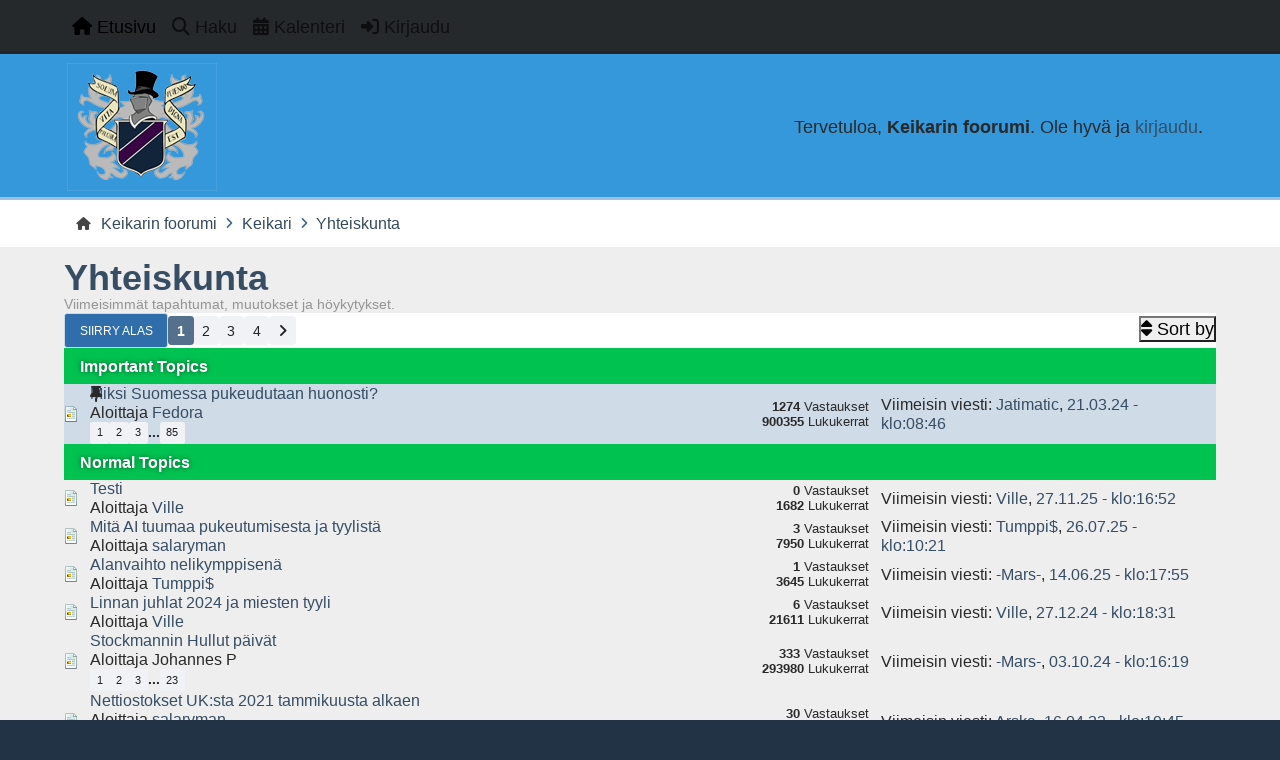

--- FILE ---
content_type: text/html; charset=UTF-8
request_url: https://www.keikari.com/foorumi/index.php/board,24.0.html?PHPSESSID=b8c36bd6b1a52cfdc4e654fa9f4fc4dc
body_size: 6074
content:
<!DOCTYPE html>
<html lang="en-US">
<head>
	<meta charset="UTF-8">
	<link rel="stylesheet" href="https://www.keikari.com/foorumi/Themes/Reseller_v2.0.17/css/minified_2645b4ab9ae34800b3b79ebc8d642d4b.css?smf216_1761723671">
	<style>
	img.avatar { max-width: 65px !important; max-height: 65px !important; }
	
	</style>
	<script>
		var smf_theme_url = "https://www.keikari.com/foorumi/Themes/Reseller_v2.0.17";
		var smf_default_theme_url = "https://www.keikari.com/foorumi/Themes/default";
		var smf_images_url = "https://www.keikari.com/foorumi/Themes/Reseller_v2.0.17/images";
		var smf_smileys_url = "https://www.keikari.com/foorumi/Smileys";
		var smf_smiley_sets = "";
		var smf_smiley_sets_default = "";
		var smf_avatars_url = "https://www.keikari.com/foorumi/avatars";
		var smf_scripturl = "https://www.keikari.com/foorumi/index.php?PHPSESSID=b8c36bd6b1a52cfdc4e654fa9f4fc4dc&amp;";
		var smf_iso_case_folding = false;
		var smf_charset = "UTF-8";
		var smf_session_id = "d8240c4f04c8772290ae6aca153bcf04";
		var smf_session_var = "f488c660";
		var smf_member_id = 0;
		var ajax_notification_text = 'Ladataan...';
		var help_popup_heading_text = 'Vähän hukassa? Annahan kun selitän:';
		var banned_text = 'Vieras, sinulla on porttikielto tälle keskustelualueelle!';
		var smf_txt_expand = 'Laajenna';
		var smf_txt_shrink = 'Supista';
		var smf_collapseAlt = 'Piilota';
		var smf_expandAlt = 'Näytä';
		var smf_quote_expand = false;
		var allow_xhjr_credentials = false;
		var smf_theme_id = 2;
		var smf_newsfader_time = 3000;
	</script>
	<script src="https://ajax.googleapis.com/ajax/libs/jquery/3.6.3/jquery.min.js"></script>
	<script src="https://www.keikari.com/foorumi/Themes/Reseller_v2.0.17/scripts/minified_1b5681f302b3d78912e18034c9b4eac4.js?smf216_1761723671"></script>
	<script src="https://www.keikari.com/foorumi/Themes/Reseller_v2.0.17/scripts/minified_9542268565c17ce8386a6a832199593d.js?smf216_1761723671" defer></script>
	<script>
	var smf_you_sure ='Haluatko varmasti tehdä tämän?';
	</script>
	<title>Yhteiskunta</title>
	<meta name="viewport" content="width=device-width, initial-scale=1">
	<meta property="og:site_name" content="Keikarin foorumi">
	<meta property="og:title" content="Yhteiskunta">
	<meta property="og:url" content="https://www.keikari.com/foorumi/index.php/board,24.0.html?PHPSESSID=b8c36bd6b1a52cfdc4e654fa9f4fc4dc">
	<meta property="og:description" content="Viimeisimmät tapahtumat, muutokset ja höykytykset.">
	<meta name="description" content="Viimeisimmät tapahtumat, muutokset ja höykytykset.">
	<meta name="theme-color" content="#400080">
	<link rel="canonical" href="https://www.keikari.com/foorumi/index.php?board=24.0">
	<link rel="help" href="https://www.keikari.com/foorumi/index.php?PHPSESSID=b8c36bd6b1a52cfdc4e654fa9f4fc4dc&amp;action=help">
	<link rel="contents" href="https://www.keikari.com/foorumi/index.php?PHPSESSID=b8c36bd6b1a52cfdc4e654fa9f4fc4dc&amp;">
	<link rel="search" href="https://www.keikari.com/foorumi/index.php?PHPSESSID=b8c36bd6b1a52cfdc4e654fa9f4fc4dc&amp;action=search">
	<link rel="alternate" type="application/rss+xml" title="Keikarin foorumi - RSS" href="https://www.keikari.com/foorumi/index.php?PHPSESSID=b8c36bd6b1a52cfdc4e654fa9f4fc4dc&amp;action=.xml;type=rss2;board=24">
	<link rel="alternate" type="application/atom+xml" title="Keikarin foorumi - Atom" href="https://www.keikari.com/foorumi/index.php?PHPSESSID=b8c36bd6b1a52cfdc4e654fa9f4fc4dc&amp;action=.xml;type=atom;board=24">
	<link rel="next" href="https://www.keikari.com/foorumi/index.php/board,24.20.html?PHPSESSID=b8c36bd6b1a52cfdc4e654fa9f4fc4dc">
	<link rel="index" href="https://www.keikari.com/foorumi/index.php/board,24.0.html?PHPSESSID=b8c36bd6b1a52cfdc4e654fa9f4fc4dc">
</head>
<body id="chrome" class="action_messageindex board_24">
<div id="footerfix">
	<nav id="mainNav" class="navbar navbar-expand-lg" aria-label="Päävalikko">
		<div class="content-wrapper">
			<span class="d-lg-none">
				<a class="navbar-brand" href="https://www.keikari.com/foorumi/index.php?PHPSESSID=b8c36bd6b1a52cfdc4e654fa9f4fc4dc&amp;">Päävalikko</a>
			</span>
			<button class="navbar-toggler" type="button" data-bs-toggle="collapse" data-bs-target="#mainNavbar" aria-controls="mainNavbar" aria-expanded="false" aria-label="Toggle Menu">
				<i class="fa-solid fa-bars"></i>
			</button>
			<div class="collapse navbar-collapse" id="mainNavbar">
				<ul class="navbar-nav">
					<li class="nav-item button_home">
						<a class="nav-link active" aria-current="page" href="https://www.keikari.com/foorumi/index.php?PHPSESSID=b8c36bd6b1a52cfdc4e654fa9f4fc4dc&amp;">
							<span class="main_icons home"></span>
							<span class="textmenu">
								Etusivu
							</span>
							
						</a>
					</li>
					<li class="nav-item button_search">
						<a class="nav-link" href="https://www.keikari.com/foorumi/index.php?PHPSESSID=b8c36bd6b1a52cfdc4e654fa9f4fc4dc&amp;action=search">
							<span class="main_icons search"></span>
							<span class="textmenu">
								Haku
							</span>
							
						</a>
					</li>
					<li class="nav-item button_calendar">
						<a class="nav-link" href="https://www.keikari.com/foorumi/index.php?PHPSESSID=b8c36bd6b1a52cfdc4e654fa9f4fc4dc&amp;action=calendar">
							<span class="main_icons calendar"></span>
							<span class="textmenu">
								Kalenteri
							</span>
							
						</a>
					</li>
					<li class="nav-item button_login">
						<a class="nav-link" href="https://www.keikari.com/foorumi/index.php?PHPSESSID=b8c36bd6b1a52cfdc4e654fa9f4fc4dc&amp;action=login" onclick="return reqOverlayDiv(this.href, 'Kirjaudu', 'login');">
							<span class="main_icons login"></span>
							<span class="textmenu">
								Kirjaudu
							</span>
							
						</a>
					</li>
				</ul><!-- .navbar-nav -->
			</div>
		</div>
	</nav>
	<header id="header">
		<div class="content-wrapper">
			<h1 class="forumtitle">
				<a id="top" href="https://www.keikari.com/foorumi/index.php?PHPSESSID=b8c36bd6b1a52cfdc4e654fa9f4fc4dc&amp;">
					<img src="https://www.keikari.com/blogi/wp-content/themes/grisailleK/images/keikarilogo.png" alt="Keikarin foorumi">
				</a>
				
			</h1>
		<div class="user_panel">
			<ul id="top_info">
				<li class="welcome">
					Tervetuloa, <strong>Keikarin foorumi</strong>. Ole hyvä ja <a href="https://www.keikari.com/foorumi/index.php?PHPSESSID=b8c36bd6b1a52cfdc4e654fa9f4fc4dc&amp;action=login" onclick="return reqOverlayDiv(this.href, 'Kirjaudu', 'login');">kirjaudu</a>.
				</li>
			</ul>
			</div>
		</div><!-- .content-wrapper -->
	</header><!-- header -->
		<nav aria-label="Breadcrumb" class="navigate_section">
			<div class="content-wrapper">
				<ul>
					<li>
						<a href="https://www.keikari.com/foorumi/index.php?PHPSESSID=b8c36bd6b1a52cfdc4e654fa9f4fc4dc&amp;"><span>Keikarin foorumi</span></a>
					</li>
					<li>
						<span class="dividers"><i class="fa-solid fa-angle-right"></i></span>
						<a href="https://www.keikari.com/foorumi/index.php?PHPSESSID=b8c36bd6b1a52cfdc4e654fa9f4fc4dc&amp;#c1"><span>Keikari</span></a>
					</li>
					<li class="last">
						<span class="dividers"><i class="fa-solid fa-angle-right"></i></span>
						<a href="https://www.keikari.com/foorumi/index.php/board,24.0.html?PHPSESSID=b8c36bd6b1a52cfdc4e654fa9f4fc4dc"><span>Yhteiskunta</span></a>
					</li>
				</ul>
			</div>
		</nav><!-- .navigate_section -->
	<div class="content-wrapper">
		<div id="content_section">
			<div id="main_content_section"><div id="display_head">
			<h2 class="display_title"><a href="https://www.keikari.com/foorumi/index.php/board,24.0.html?PHPSESSID=b8c36bd6b1a52cfdc4e654fa9f4fc4dc">Yhteiskunta</a></h2>
			<p>Viimeisimmät tapahtumat, muutokset ja höykytykset.</p>
		</div>
	<div class="pagesection">
		 
		<div class="pagelinks floatleft">
			<a href="#bot" class="button">Siirry alas</a>
			<span class="pagination_container"><span class="pages">Sivuja</span><span class="current_page">1</span> <a class="nav_page" href="https://www.keikari.com/foorumi/index.php/board,24.20.html?PHPSESSID=b8c36bd6b1a52cfdc4e654fa9f4fc4dc">2</a> <a class="nav_page" href="https://www.keikari.com/foorumi/index.php/board,24.40.html?PHPSESSID=b8c36bd6b1a52cfdc4e654fa9f4fc4dc">3</a> <a class="nav_page" href="https://www.keikari.com/foorumi/index.php/board,24.60.html?PHPSESSID=b8c36bd6b1a52cfdc4e654fa9f4fc4dc">4</a> <a class="nav_page" href="https://www.keikari.com/foorumi/index.php/board,24.20.html?PHPSESSID=b8c36bd6b1a52cfdc4e654fa9f4fc4dc"><i class="fa fa-angle-right"></i></a> </span>
		</div>
		
		<ul class="buttonlist floatright">
			
			<li><button class="button_item_topics_sort sub_buttons w-label" aria-label="Sort by" title="Sort by">
					<span class="main_icons sort"></span>
					<span class="text-label">Sort by</span></button>
				<div class="top_menu" data-button-dropdown="topics_sort_dropdown">
					<div class="viewport dropmenu">
						<div class="title_bar">
							<h4 class="titlebg">Sort by</h4>
							<button class="reset">
								<span class="main_icons close"></span>
							</button>
						</div>
						<ul class="overview">
							<li>
								<a href="https://www.keikari.com/foorumi/index.php/board,24.0/sort,subject.html?PHPSESSID=b8c36bd6b1a52cfdc4e654fa9f4fc4dc">
									<span class="main_icons sort_down"></span>
									<span class="text-label">Aihe</span>
								</a>
							</li>
							<li>
								<a href="https://www.keikari.com/foorumi/index.php/board,24.0/sort,starter.html?PHPSESSID=b8c36bd6b1a52cfdc4e654fa9f4fc4dc">
									<span class="main_icons sort_down"></span>
									<span class="text-label">Aloittaja</span>
								</a>
							</li>
							<li>
								<a href="https://www.keikari.com/foorumi/index.php/board,24.0/sort,last_poster.html?PHPSESSID=b8c36bd6b1a52cfdc4e654fa9f4fc4dc">
									<span class="main_icons sort_down"></span>
									<span class="text-label">Viimeisin viesti käyttäjältä</span>
								</a>
							</li>
							<li>
								<a href="https://www.keikari.com/foorumi/index.php/board,24.0/sort,replies.html?PHPSESSID=b8c36bd6b1a52cfdc4e654fa9f4fc4dc">
									<span class="main_icons sort_down"></span>
									<span class="text-label">Vastaukset</span>
								</a>
							</li>
							<li>
								<a href="https://www.keikari.com/foorumi/index.php/board,24.0/sort,views.html?PHPSESSID=b8c36bd6b1a52cfdc4e654fa9f4fc4dc">
									<span class="main_icons sort_down"></span>
									<span class="text-label">Lukukerrat</span>
								</a>
							</li>
							<li>
								<a href="https://www.keikari.com/foorumi/index.php/board,24.0/sort,first_post.html?PHPSESSID=b8c36bd6b1a52cfdc4e654fa9f4fc4dc">
									<span class="main_icons sort_down"></span>
									<span class="text-label">Ensimmäinen viesti</span>
								</a>
							</li>
							<li>
								<a href="https://www.keikari.com/foorumi/index.php/board,24.0/sort,last_post.html?PHPSESSID=b8c36bd6b1a52cfdc4e654fa9f4fc4dc" class="active">
									<span class="main_icons sort_down"></span>
									<span class="text-label">Viimeisin viesti</span>
								</a>
							</li>
						</ul><!-- .overview -->
					</div><!-- .viewport -->
				</div><!-- .top_menu -->
			</li>
		</ul>
	</div>
		<div id="messageindex">
					<div class="title_bar">
						<h3 class="titlebg">
							Important Topics
						</h3>
					</div>
			<div class="topic_container windowbg sticky">
				<div class="topic_icon">
					<img src="https://www.keikari.com/foorumi/Themes/Reseller_v2.0.17/images/post/xx.png" alt="">
					
				</div>
				<div class="topic_info info_mod">
					<div >
						<div class="icons">
							<span class="main_icons sticky"></span>
						</div>
						<div class="topic_title">
							
							<span class="preview bold_text" title="">
								<span id="msg_5739"><a href="https://www.keikari.com/foorumi/index.php/topic,408.0.html?PHPSESSID=b8c36bd6b1a52cfdc4e654fa9f4fc4dc">Miksi Suomessa pukeudutaan huonosti?</a></span>
							</span>
						</div>
						<p class="started_by">
						Aloittaja <a href="https://www.keikari.com/foorumi/index.php?PHPSESSID=b8c36bd6b1a52cfdc4e654fa9f4fc4dc&amp;action=profile;u=229" title="Tarkastele profiilia käyttäjältä" class="preview">Fedora</a>
						</p>
						<span id="pages5739" class="pagelinks"><span class="pagination_container"><span class="pages">Sivuja</span><a class="nav_page" href="https://www.keikari.com/foorumi/index.php/topic,408.0.html?PHPSESSID=b8c36bd6b1a52cfdc4e654fa9f4fc4dc">1</a> <a class="nav_page" href="https://www.keikari.com/foorumi/index.php/topic,408.15.html?PHPSESSID=b8c36bd6b1a52cfdc4e654fa9f4fc4dc">2</a> <a class="nav_page" href="https://www.keikari.com/foorumi/index.php/topic,408.30.html?PHPSESSID=b8c36bd6b1a52cfdc4e654fa9f4fc4dc">3</a> <span class="expand_pages" onclick="expandPages(this, '&lt;a class=&quot;nav_page&quot; href=&quot;' + smf_scripturl + '?topic=408.%1$d&quot;&gt;%2$s&lt;/a&gt; ', 45, 1260, 15);"> ... </span><a class="nav_page" href="https://www.keikari.com/foorumi/index.php/topic,408.1260.html?PHPSESSID=b8c36bd6b1a52cfdc4e654fa9f4fc4dc">85</a> </span></span>
					</div><!-- #topic_[first_post][id] -->
				</div><!-- .topic_info -->
				<div class="topic_stats">
					<p>
						<strong>1274</strong> Vastaukset<br>
						<strong>900355</strong> Lukukerrat
					</p>
				</div>
				<div class="topic_lastpost">
					
					<p>
						Viimeisin viesti: <a href="https://www.keikari.com/foorumi/index.php?PHPSESSID=b8c36bd6b1a52cfdc4e654fa9f4fc4dc&amp;action=profile;u=54364">Jatimatic</a>, <a href="https://www.keikari.com/foorumi/index.php/topic,408.1260.html?PHPSESSID=b8c36bd6b1a52cfdc4e654fa9f4fc4dc#msg206976">21.03.24 - klo:08:46</a>
					</p>
				</div>
			</div><!-- .topic_container -->
					<div class="title_bar">
						<h3 class="titlebg">
							Normal Topics
						</h3>
					</div>
			<div class="topic_container windowbg">
				<div class="topic_icon">
					<img src="https://www.keikari.com/foorumi/Themes/Reseller_v2.0.17/images/post/xx.png" alt="">
					
				</div>
				<div class="topic_info info_mod">
					<div >
						<div class="icons">
						</div>
						<div class="topic_title">
							
							<span class="preview" title="">
								<span id="msg_207311"><a href="https://www.keikari.com/foorumi/index.php/topic,6789.0.html?PHPSESSID=b8c36bd6b1a52cfdc4e654fa9f4fc4dc">Testi</a></span>
							</span>
						</div>
						<p class="started_by">
						Aloittaja <a href="https://www.keikari.com/foorumi/index.php?PHPSESSID=b8c36bd6b1a52cfdc4e654fa9f4fc4dc&amp;action=profile;u=54" title="Tarkastele profiilia käyttäjältä" class="preview">Ville</a>
						</p>
						
					</div><!-- #topic_[first_post][id] -->
				</div><!-- .topic_info -->
				<div class="topic_stats">
					<p>
						<strong>0</strong> Vastaukset<br>
						<strong>1682</strong> Lukukerrat
					</p>
				</div>
				<div class="topic_lastpost">
					
					<p>
						Viimeisin viesti: <a href="https://www.keikari.com/foorumi/index.php?PHPSESSID=b8c36bd6b1a52cfdc4e654fa9f4fc4dc&amp;action=profile;u=54">Ville</a>, <a href="https://www.keikari.com/foorumi/index.php/topic,6789.0.html?PHPSESSID=b8c36bd6b1a52cfdc4e654fa9f4fc4dc#msg207311">27.11.25 - klo:16:52</a>
					</p>
				</div>
			</div><!-- .topic_container -->
			<div class="topic_container windowbg">
				<div class="topic_icon">
					<img src="https://www.keikari.com/foorumi/Themes/Reseller_v2.0.17/images/post/xx.png" alt="">
					
				</div>
				<div class="topic_info info_mod">
					<div >
						<div class="icons">
						</div>
						<div class="topic_title">
							
							<span class="preview" title="">
								<span id="msg_207274"><a href="https://www.keikari.com/foorumi/index.php/topic,6782.0.html?PHPSESSID=b8c36bd6b1a52cfdc4e654fa9f4fc4dc">Mitä AI tuumaa pukeutumisesta ja tyylistä</a></span>
							</span>
						</div>
						<p class="started_by">
						Aloittaja <a href="https://www.keikari.com/foorumi/index.php?PHPSESSID=b8c36bd6b1a52cfdc4e654fa9f4fc4dc&amp;action=profile;u=1569" title="Tarkastele profiilia käyttäjältä" class="preview">salaryman</a>
						</p>
						
					</div><!-- #topic_[first_post][id] -->
				</div><!-- .topic_info -->
				<div class="topic_stats">
					<p>
						<strong>3</strong> Vastaukset<br>
						<strong>7950</strong> Lukukerrat
					</p>
				</div>
				<div class="topic_lastpost">
					
					<p>
						Viimeisin viesti: <a href="https://www.keikari.com/foorumi/index.php?PHPSESSID=b8c36bd6b1a52cfdc4e654fa9f4fc4dc&amp;action=profile;u=362">Tumppi$</a>, <a href="https://www.keikari.com/foorumi/index.php/topic,6782.0.html?PHPSESSID=b8c36bd6b1a52cfdc4e654fa9f4fc4dc#msg207279">26.07.25 - klo:10:21</a>
					</p>
				</div>
			</div><!-- .topic_container -->
			<div class="topic_container windowbg">
				<div class="topic_icon">
					<img src="https://www.keikari.com/foorumi/Themes/Reseller_v2.0.17/images/post/xx.png" alt="">
					
				</div>
				<div class="topic_info info_mod">
					<div >
						<div class="icons">
						</div>
						<div class="topic_title">
							
							<span class="preview" title="">
								<span id="msg_207244"><a href="https://www.keikari.com/foorumi/index.php/topic,6778.0.html?PHPSESSID=b8c36bd6b1a52cfdc4e654fa9f4fc4dc">Alanvaihto nelikymppisenä</a></span>
							</span>
						</div>
						<p class="started_by">
						Aloittaja <a href="https://www.keikari.com/foorumi/index.php?PHPSESSID=b8c36bd6b1a52cfdc4e654fa9f4fc4dc&amp;action=profile;u=362" title="Tarkastele profiilia käyttäjältä" class="preview">Tumppi$</a>
						</p>
						
					</div><!-- #topic_[first_post][id] -->
				</div><!-- .topic_info -->
				<div class="topic_stats">
					<p>
						<strong>1</strong> Vastaukset<br>
						<strong>3645</strong> Lukukerrat
					</p>
				</div>
				<div class="topic_lastpost">
					
					<p>
						Viimeisin viesti: <a href="https://www.keikari.com/foorumi/index.php?PHPSESSID=b8c36bd6b1a52cfdc4e654fa9f4fc4dc&amp;action=profile;u=7748">-Mars-</a>, <a href="https://www.keikari.com/foorumi/index.php/topic,6778.0.html?PHPSESSID=b8c36bd6b1a52cfdc4e654fa9f4fc4dc#msg207254">14.06.25 - klo:17:55</a>
					</p>
				</div>
			</div><!-- .topic_container -->
			<div class="topic_container windowbg">
				<div class="topic_icon">
					<img src="https://www.keikari.com/foorumi/Themes/Reseller_v2.0.17/images/post/xx.png" alt="">
					
				</div>
				<div class="topic_info info_mod">
					<div >
						<div class="icons">
						</div>
						<div class="topic_title">
							
							<span class="preview" title="">
								<span id="msg_207152"><a href="https://www.keikari.com/foorumi/index.php/topic,6767.0.html?PHPSESSID=b8c36bd6b1a52cfdc4e654fa9f4fc4dc">Linnan juhlat 2024 ja miesten tyyli</a></span>
							</span>
						</div>
						<p class="started_by">
						Aloittaja <a href="https://www.keikari.com/foorumi/index.php?PHPSESSID=b8c36bd6b1a52cfdc4e654fa9f4fc4dc&amp;action=profile;u=54" title="Tarkastele profiilia käyttäjältä" class="preview">Ville</a>
						</p>
						
					</div><!-- #topic_[first_post][id] -->
				</div><!-- .topic_info -->
				<div class="topic_stats">
					<p>
						<strong>6</strong> Vastaukset<br>
						<strong>21611</strong> Lukukerrat
					</p>
				</div>
				<div class="topic_lastpost">
					
					<p>
						Viimeisin viesti: <a href="https://www.keikari.com/foorumi/index.php?PHPSESSID=b8c36bd6b1a52cfdc4e654fa9f4fc4dc&amp;action=profile;u=54">Ville</a>, <a href="https://www.keikari.com/foorumi/index.php/topic,6767.0.html?PHPSESSID=b8c36bd6b1a52cfdc4e654fa9f4fc4dc#msg207163">27.12.24 - klo:18:31</a>
					</p>
				</div>
			</div><!-- .topic_container -->
			<div class="topic_container windowbg">
				<div class="topic_icon">
					<img src="https://www.keikari.com/foorumi/Themes/Reseller_v2.0.17/images/post/xx.png" alt="">
					
				</div>
				<div class="topic_info info_mod">
					<div >
						<div class="icons">
						</div>
						<div class="topic_title">
							
							<span class="preview" title="">
								<span id="msg_13585"><a href="https://www.keikari.com/foorumi/index.php/topic,724.0.html?PHPSESSID=b8c36bd6b1a52cfdc4e654fa9f4fc4dc">Stockmannin Hullut päivät</a></span>
							</span>
						</div>
						<p class="started_by">
						Aloittaja Johannes P
						</p>
						<span id="pages13585" class="pagelinks"><span class="pagination_container"><span class="pages">Sivuja</span><a class="nav_page" href="https://www.keikari.com/foorumi/index.php/topic,724.0.html?PHPSESSID=b8c36bd6b1a52cfdc4e654fa9f4fc4dc">1</a> <a class="nav_page" href="https://www.keikari.com/foorumi/index.php/topic,724.15.html?PHPSESSID=b8c36bd6b1a52cfdc4e654fa9f4fc4dc">2</a> <a class="nav_page" href="https://www.keikari.com/foorumi/index.php/topic,724.30.html?PHPSESSID=b8c36bd6b1a52cfdc4e654fa9f4fc4dc">3</a> <span class="expand_pages" onclick="expandPages(this, '&lt;a class=&quot;nav_page&quot; href=&quot;' + smf_scripturl + '?topic=724.%1$d&quot;&gt;%2$s&lt;/a&gt; ', 45, 330, 15);"> ... </span><a class="nav_page" href="https://www.keikari.com/foorumi/index.php/topic,724.330.html?PHPSESSID=b8c36bd6b1a52cfdc4e654fa9f4fc4dc">23</a> </span></span>
					</div><!-- #topic_[first_post][id] -->
				</div><!-- .topic_info -->
				<div class="topic_stats">
					<p>
						<strong>333</strong> Vastaukset<br>
						<strong>293980</strong> Lukukerrat
					</p>
				</div>
				<div class="topic_lastpost">
					
					<p>
						Viimeisin viesti: <a href="https://www.keikari.com/foorumi/index.php?PHPSESSID=b8c36bd6b1a52cfdc4e654fa9f4fc4dc&amp;action=profile;u=7748">-Mars-</a>, <a href="https://www.keikari.com/foorumi/index.php/topic,724.330.html?PHPSESSID=b8c36bd6b1a52cfdc4e654fa9f4fc4dc#msg207112">03.10.24 - klo:16:19</a>
					</p>
				</div>
			</div><!-- .topic_container -->
			<div class="topic_container windowbg">
				<div class="topic_icon">
					<img src="https://www.keikari.com/foorumi/Themes/Reseller_v2.0.17/images/post/xx.png" alt="">
					
				</div>
				<div class="topic_info info_mod">
					<div >
						<div class="icons">
						</div>
						<div class="topic_title">
							
							<span class="preview" title="">
								<span id="msg_205345"><a href="https://www.keikari.com/foorumi/index.php/topic,6472.0.html?PHPSESSID=b8c36bd6b1a52cfdc4e654fa9f4fc4dc">Nettiostokset UK:sta 2021 tammikuusta alkaen</a></span>
							</span>
						</div>
						<p class="started_by">
						Aloittaja <a href="https://www.keikari.com/foorumi/index.php?PHPSESSID=b8c36bd6b1a52cfdc4e654fa9f4fc4dc&amp;action=profile;u=1569" title="Tarkastele profiilia käyttäjältä" class="preview">salaryman</a>
						</p>
						<span id="pages205345" class="pagelinks"><span class="pagination_container"><span class="pages">Sivuja</span><a class="nav_page" href="https://www.keikari.com/foorumi/index.php/topic,6472.0.html?PHPSESSID=b8c36bd6b1a52cfdc4e654fa9f4fc4dc">1</a> <a class="nav_page" href="https://www.keikari.com/foorumi/index.php/topic,6472.15.html?PHPSESSID=b8c36bd6b1a52cfdc4e654fa9f4fc4dc">2</a> <a class="nav_page" href="https://www.keikari.com/foorumi/index.php/topic,6472.30.html?PHPSESSID=b8c36bd6b1a52cfdc4e654fa9f4fc4dc">3</a> </span></span>
					</div><!-- #topic_[first_post][id] -->
				</div><!-- .topic_info -->
				<div class="topic_stats">
					<p>
						<strong>30</strong> Vastaukset<br>
						<strong>77519</strong> Lukukerrat
					</p>
				</div>
				<div class="topic_lastpost">
					
					<p>
						Viimeisin viesti: <a href="https://www.keikari.com/foorumi/index.php?PHPSESSID=b8c36bd6b1a52cfdc4e654fa9f4fc4dc&amp;action=profile;u=59">Arska</a>, <a href="https://www.keikari.com/foorumi/index.php/topic,6472.30.html?PHPSESSID=b8c36bd6b1a52cfdc4e654fa9f4fc4dc#msg206724">16.04.23 - klo:19:45</a>
					</p>
				</div>
			</div><!-- .topic_container -->
			<div class="topic_container windowbg">
				<div class="topic_icon">
					<img src="https://www.keikari.com/foorumi/Themes/Reseller_v2.0.17/images/post/xx.png" alt="">
					
				</div>
				<div class="topic_info info_mod">
					<div >
						<div class="icons">
						</div>
						<div class="topic_title">
							
							<span class="preview" title="">
								<span id="msg_206298"><a href="https://www.keikari.com/foorumi/index.php/topic,6621.0.html?PHPSESSID=b8c36bd6b1a52cfdc4e654fa9f4fc4dc">Mitä suomalaisesta miesten vaatekaupasta puuttuu?</a></span>
							</span>
						</div>
						<p class="started_by">
						Aloittaja <a href="https://www.keikari.com/foorumi/index.php?PHPSESSID=b8c36bd6b1a52cfdc4e654fa9f4fc4dc&amp;action=profile;u=54" title="Tarkastele profiilia käyttäjältä" class="preview">Ville</a>
						</p>
						<span id="pages206298" class="pagelinks"><span class="pagination_container"><span class="pages">Sivuja</span><a class="nav_page" href="https://www.keikari.com/foorumi/index.php/topic,6621.0.html?PHPSESSID=b8c36bd6b1a52cfdc4e654fa9f4fc4dc">1</a> <a class="nav_page" href="https://www.keikari.com/foorumi/index.php/topic,6621.15.html?PHPSESSID=b8c36bd6b1a52cfdc4e654fa9f4fc4dc">2</a> </span></span>
					</div><!-- #topic_[first_post][id] -->
				</div><!-- .topic_info -->
				<div class="topic_stats">
					<p>
						<strong>16</strong> Vastaukset<br>
						<strong>47280</strong> Lukukerrat
					</p>
				</div>
				<div class="topic_lastpost">
					
					<p>
						Viimeisin viesti: <a href="https://www.keikari.com/foorumi/index.php?PHPSESSID=b8c36bd6b1a52cfdc4e654fa9f4fc4dc&amp;action=profile;u=7674">Laurentius</a>, <a href="https://www.keikari.com/foorumi/index.php/topic,6621.15.html?PHPSESSID=b8c36bd6b1a52cfdc4e654fa9f4fc4dc#msg206447">14.10.22 - klo:08:44</a>
					</p>
				</div>
			</div><!-- .topic_container -->
			<div class="topic_container windowbg">
				<div class="topic_icon">
					<img src="https://www.keikari.com/foorumi/Themes/Reseller_v2.0.17/images/post/xx.png" alt="">
					
				</div>
				<div class="topic_info info_mod">
					<div >
						<div class="icons">
						</div>
						<div class="topic_title">
							
							<span class="preview" title="">
								<span id="msg_205719"><a href="https://www.keikari.com/foorumi/index.php/topic,6507.0.html?PHPSESSID=b8c36bd6b1a52cfdc4e654fa9f4fc4dc">Totalitariamismin estetiikka</a></span>
							</span>
						</div>
						<p class="started_by">
						Aloittaja <a href="https://www.keikari.com/foorumi/index.php?PHPSESSID=b8c36bd6b1a52cfdc4e654fa9f4fc4dc&amp;action=profile;u=1569" title="Tarkastele profiilia käyttäjältä" class="preview">salaryman</a>
						</p>
						
					</div><!-- #topic_[first_post][id] -->
				</div><!-- .topic_info -->
				<div class="topic_stats">
					<p>
						<strong>5</strong> Vastaukset<br>
						<strong>16483</strong> Lukukerrat
					</p>
				</div>
				<div class="topic_lastpost">
					
					<p>
						Viimeisin viesti: <a href="https://www.keikari.com/foorumi/index.php?PHPSESSID=b8c36bd6b1a52cfdc4e654fa9f4fc4dc&amp;action=profile;u=60669">Kuumies</a>, <a href="https://www.keikari.com/foorumi/index.php/topic,6507.0.html?PHPSESSID=b8c36bd6b1a52cfdc4e654fa9f4fc4dc#msg205730">27.04.21 - klo:09:59</a>
					</p>
				</div>
			</div><!-- .topic_container -->
			<div class="topic_container windowbg">
				<div class="topic_icon">
					<img src="https://www.keikari.com/foorumi/Themes/Reseller_v2.0.17/images/post/xx.png" alt="">
					
				</div>
				<div class="topic_info info_mod">
					<div >
						<div class="icons">
						</div>
						<div class="topic_title">
							
							<span class="preview" title="">
								<span id="msg_204820"><a href="https://www.keikari.com/foorumi/index.php/topic,6395.0.html?PHPSESSID=b8c36bd6b1a52cfdc4e654fa9f4fc4dc">Brooks Brothers konkkaan</a></span>
							</span>
						</div>
						<p class="started_by">
						Aloittaja <a href="https://www.keikari.com/foorumi/index.php?PHPSESSID=b8c36bd6b1a52cfdc4e654fa9f4fc4dc&amp;action=profile;u=7674" title="Tarkastele profiilia käyttäjältä" class="preview">Laurentius</a>
						</p>
						
					</div><!-- #topic_[first_post][id] -->
				</div><!-- .topic_info -->
				<div class="topic_stats">
					<p>
						<strong>5</strong> Vastaukset<br>
						<strong>19346</strong> Lukukerrat
					</p>
				</div>
				<div class="topic_lastpost">
					
					<p>
						Viimeisin viesti: <a href="https://www.keikari.com/foorumi/index.php?PHPSESSID=b8c36bd6b1a52cfdc4e654fa9f4fc4dc&amp;action=profile;u=52115">-damien-</a>, <a href="https://www.keikari.com/foorumi/index.php/topic,6395.0.html?PHPSESSID=b8c36bd6b1a52cfdc4e654fa9f4fc4dc#msg205014">30.08.20 - klo:13:56</a>
					</p>
				</div>
			</div><!-- .topic_container -->
			<div class="topic_container windowbg">
				<div class="topic_icon">
					<img src="https://www.keikari.com/foorumi/Themes/Reseller_v2.0.17/images/post/xx.png" alt="">
					
				</div>
				<div class="topic_info info_mod">
					<div >
						<div class="icons">
						</div>
						<div class="topic_title">
							
							<span class="preview" title="">
								<span id="msg_204354"><a href="https://www.keikari.com/foorumi/index.php/topic,6347.0.html?PHPSESSID=b8c36bd6b1a52cfdc4e654fa9f4fc4dc">Tullit ja alvit (Englanti+muu maailma)</a></span>
							</span>
						</div>
						<p class="started_by">
						Aloittaja <a href="https://www.keikari.com/foorumi/index.php?PHPSESSID=b8c36bd6b1a52cfdc4e654fa9f4fc4dc&amp;action=profile;u=362" title="Tarkastele profiilia käyttäjältä" class="preview">Tumppi$</a>
						</p>
						<span id="pages204354" class="pagelinks"><span class="pagination_container"><span class="pages">Sivuja</span><a class="nav_page" href="https://www.keikari.com/foorumi/index.php/topic,6347.0.html?PHPSESSID=b8c36bd6b1a52cfdc4e654fa9f4fc4dc">1</a> <a class="nav_page" href="https://www.keikari.com/foorumi/index.php/topic,6347.15.html?PHPSESSID=b8c36bd6b1a52cfdc4e654fa9f4fc4dc">2</a> </span></span>
					</div><!-- #topic_[first_post][id] -->
				</div><!-- .topic_info -->
				<div class="topic_stats">
					<p>
						<strong>18</strong> Vastaukset<br>
						<strong>35472</strong> Lukukerrat
					</p>
				</div>
				<div class="topic_lastpost">
					
					<p>
						Viimeisin viesti: <a href="https://www.keikari.com/foorumi/index.php?PHPSESSID=b8c36bd6b1a52cfdc4e654fa9f4fc4dc&amp;action=profile;u=50911">uuno</a>, <a href="https://www.keikari.com/foorumi/index.php/topic,6347.15.html?PHPSESSID=b8c36bd6b1a52cfdc4e654fa9f4fc4dc#msg204837">11.07.20 - klo:22:17</a>
					</p>
				</div>
			</div><!-- .topic_container -->
			<div class="topic_container windowbg">
				<div class="topic_icon">
					<img src="https://www.keikari.com/foorumi/Themes/Reseller_v2.0.17/images/post/xx.png" alt="">
					
				</div>
				<div class="topic_info info_mod">
					<div >
						<div class="icons">
						</div>
						<div class="topic_title">
							
							<span class="preview" title="">
								<span id="msg_200073"><a href="https://www.keikari.com/foorumi/index.php/topic,5789.0.html?PHPSESSID=b8c36bd6b1a52cfdc4e654fa9f4fc4dc">Linnan juhlat 2017</a></span>
							</span>
						</div>
						<p class="started_by">
						Aloittaja <a href="https://www.keikari.com/foorumi/index.php?PHPSESSID=b8c36bd6b1a52cfdc4e654fa9f4fc4dc&amp;action=profile;u=2371" title="Tarkastele profiilia käyttäjältä" class="preview">sakali</a>
						</p>
						<span id="pages200073" class="pagelinks"><span class="pagination_container"><span class="pages">Sivuja</span><a class="nav_page" href="https://www.keikari.com/foorumi/index.php/topic,5789.0.html?PHPSESSID=b8c36bd6b1a52cfdc4e654fa9f4fc4dc">1</a> <a class="nav_page" href="https://www.keikari.com/foorumi/index.php/topic,5789.15.html?PHPSESSID=b8c36bd6b1a52cfdc4e654fa9f4fc4dc">2</a> </span></span>
					</div><!-- #topic_[first_post][id] -->
				</div><!-- .topic_info -->
				<div class="topic_stats">
					<p>
						<strong>25</strong> Vastaukset<br>
						<strong>57587</strong> Lukukerrat
					</p>
				</div>
				<div class="topic_lastpost">
					
					<p>
						Viimeisin viesti: <a href="https://www.keikari.com/foorumi/index.php?PHPSESSID=b8c36bd6b1a52cfdc4e654fa9f4fc4dc&amp;action=profile;u=58158">taideuniformu</a>, <a href="https://www.keikari.com/foorumi/index.php/topic,5789.15.html?PHPSESSID=b8c36bd6b1a52cfdc4e654fa9f4fc4dc#msg203925">16.11.19 - klo:21:49</a>
					</p>
				</div>
			</div><!-- .topic_container -->
			<div class="topic_container windowbg">
				<div class="topic_icon">
					<img src="https://www.keikari.com/foorumi/Themes/Reseller_v2.0.17/images/post/xx.png" alt="">
					
				</div>
				<div class="topic_info info_mod">
					<div >
						<div class="icons">
						</div>
						<div class="topic_title">
							
							<span class="preview" title="">
								<span id="msg_202040"><a href="https://www.keikari.com/foorumi/index.php/topic,6006.0.html?PHPSESSID=b8c36bd6b1a52cfdc4e654fa9f4fc4dc">Onko keikari tyypillisesti ekstrovertti vai introvertti?</a></span>
							</span>
						</div>
						<p class="started_by">
						Aloittaja <a href="https://www.keikari.com/foorumi/index.php?PHPSESSID=b8c36bd6b1a52cfdc4e654fa9f4fc4dc&amp;action=profile;u=1569" title="Tarkastele profiilia käyttäjältä" class="preview">salaryman</a>
						</p>
						
					</div><!-- #topic_[first_post][id] -->
				</div><!-- .topic_info -->
				<div class="topic_stats">
					<p>
						<strong>9</strong> Vastaukset<br>
						<strong>29427</strong> Lukukerrat
					</p>
				</div>
				<div class="topic_lastpost">
					
					<p>
						Viimeisin viesti: <a href="https://www.keikari.com/foorumi/index.php?PHPSESSID=b8c36bd6b1a52cfdc4e654fa9f4fc4dc&amp;action=profile;u=52527">Siska</a>, <a href="https://www.keikari.com/foorumi/index.php/topic,6006.0.html?PHPSESSID=b8c36bd6b1a52cfdc4e654fa9f4fc4dc#msg202321">27.10.18 - klo:17:30</a>
					</p>
				</div>
			</div><!-- .topic_container -->
			<div class="topic_container windowbg">
				<div class="topic_icon">
					<img src="https://www.keikari.com/foorumi/Themes/Reseller_v2.0.17/images/post/xx.png" alt="">
					
				</div>
				<div class="topic_info info_mod">
					<div >
						<div class="icons">
						</div>
						<div class="topic_title">
							
							<span class="preview" title="">
								<span id="msg_201290"><a href="https://www.keikari.com/foorumi/index.php/topic,5925.0.html?PHPSESSID=b8c36bd6b1a52cfdc4e654fa9f4fc4dc">Suomalaiset ostavat vaatteita eniten marketeista</a></span>
							</span>
						</div>
						<p class="started_by">
						Aloittaja <a href="https://www.keikari.com/foorumi/index.php?PHPSESSID=b8c36bd6b1a52cfdc4e654fa9f4fc4dc&amp;action=profile;u=54" title="Tarkastele profiilia käyttäjältä" class="preview">Ville</a>
						</p>
						<span id="pages201290" class="pagelinks"><span class="pagination_container"><span class="pages">Sivuja</span><a class="nav_page" href="https://www.keikari.com/foorumi/index.php/topic,5925.0.html?PHPSESSID=b8c36bd6b1a52cfdc4e654fa9f4fc4dc">1</a> <a class="nav_page" href="https://www.keikari.com/foorumi/index.php/topic,5925.15.html?PHPSESSID=b8c36bd6b1a52cfdc4e654fa9f4fc4dc">2</a> </span></span>
					</div><!-- #topic_[first_post][id] -->
				</div><!-- .topic_info -->
				<div class="topic_stats">
					<p>
						<strong>16</strong> Vastaukset<br>
						<strong>43055</strong> Lukukerrat
					</p>
				</div>
				<div class="topic_lastpost">
					
					<p>
						Viimeisin viesti: <a href="https://www.keikari.com/foorumi/index.php?PHPSESSID=b8c36bd6b1a52cfdc4e654fa9f4fc4dc&amp;action=profile;u=52527">Siska</a>, <a href="https://www.keikari.com/foorumi/index.php/topic,5925.15.html?PHPSESSID=b8c36bd6b1a52cfdc4e654fa9f4fc4dc#msg201333">28.05.18 - klo:21:52</a>
					</p>
				</div>
			</div><!-- .topic_container -->
			<div class="topic_container windowbg">
				<div class="topic_icon">
					<img src="https://www.keikari.com/foorumi/Themes/Reseller_v2.0.17/images/post/xx.png" alt="">
					
				</div>
				<div class="topic_info info_mod">
					<div >
						<div class="icons">
						</div>
						<div class="topic_title">
							
							<span class="preview" title="">
								<span id="msg_172870"><a href="https://www.keikari.com/foorumi/index.php/topic,4212.0.html?PHPSESSID=b8c36bd6b1a52cfdc4e654fa9f4fc4dc">&quot;Tyylitajua ei voi ostaa kaupasta&quot;</a></span>
							</span>
						</div>
						<p class="started_by">
						Aloittaja <a href="https://www.keikari.com/foorumi/index.php?PHPSESSID=b8c36bd6b1a52cfdc4e654fa9f4fc4dc&amp;action=profile;u=54" title="Tarkastele profiilia käyttäjältä" class="preview">Ville</a>
						</p>
						<span id="pages172870" class="pagelinks"><span class="pagination_container"><span class="pages">Sivuja</span><a class="nav_page" href="https://www.keikari.com/foorumi/index.php/topic,4212.0.html?PHPSESSID=b8c36bd6b1a52cfdc4e654fa9f4fc4dc">1</a> <a class="nav_page" href="https://www.keikari.com/foorumi/index.php/topic,4212.15.html?PHPSESSID=b8c36bd6b1a52cfdc4e654fa9f4fc4dc">2</a> <a class="nav_page" href="https://www.keikari.com/foorumi/index.php/topic,4212.30.html?PHPSESSID=b8c36bd6b1a52cfdc4e654fa9f4fc4dc">3</a> <span class="expand_pages" onclick="expandPages(this, '&lt;a class=&quot;nav_page&quot; href=&quot;' + smf_scripturl + '?topic=4212.%1$d&quot;&gt;%2$s&lt;/a&gt; ', 45, 120, 15);"> ... </span><a class="nav_page" href="https://www.keikari.com/foorumi/index.php/topic,4212.120.html?PHPSESSID=b8c36bd6b1a52cfdc4e654fa9f4fc4dc">9</a> </span></span>
					</div><!-- #topic_[first_post][id] -->
				</div><!-- .topic_info -->
				<div class="topic_stats">
					<p>
						<strong>126</strong> Vastaukset<br>
						<strong>170899</strong> Lukukerrat
					</p>
				</div>
				<div class="topic_lastpost">
					
					<p>
						Viimeisin viesti: <a href="https://www.keikari.com/foorumi/index.php?PHPSESSID=b8c36bd6b1a52cfdc4e654fa9f4fc4dc&amp;action=profile;u=53962">MrDapper</a>, <a href="https://www.keikari.com/foorumi/index.php/topic,4212.120.html?PHPSESSID=b8c36bd6b1a52cfdc4e654fa9f4fc4dc#msg200656">18.02.18 - klo:16:46</a>
					</p>
				</div>
			</div><!-- .topic_container -->
			<div class="topic_container windowbg">
				<div class="topic_icon">
					<img src="https://www.keikari.com/foorumi/Themes/Reseller_v2.0.17/images/post/xx.png" alt="">
					
				</div>
				<div class="topic_info info_mod">
					<div >
						<div class="icons">
						</div>
						<div class="topic_title">
							
							<span class="preview" title="">
								<span id="msg_199711"><a href="https://www.keikari.com/foorumi/index.php/topic,5761.0.html?PHPSESSID=b8c36bd6b1a52cfdc4e654fa9f4fc4dc">Statussymboli</a></span>
							</span>
						</div>
						<p class="started_by">
						Aloittaja <a href="https://www.keikari.com/foorumi/index.php?PHPSESSID=b8c36bd6b1a52cfdc4e654fa9f4fc4dc&amp;action=profile;u=1569" title="Tarkastele profiilia käyttäjältä" class="preview">salaryman</a>
						</p>
						<span id="pages199711" class="pagelinks"><span class="pagination_container"><span class="pages">Sivuja</span><a class="nav_page" href="https://www.keikari.com/foorumi/index.php/topic,5761.0.html?PHPSESSID=b8c36bd6b1a52cfdc4e654fa9f4fc4dc">1</a> <a class="nav_page" href="https://www.keikari.com/foorumi/index.php/topic,5761.15.html?PHPSESSID=b8c36bd6b1a52cfdc4e654fa9f4fc4dc">2</a> <a class="nav_page" href="https://www.keikari.com/foorumi/index.php/topic,5761.30.html?PHPSESSID=b8c36bd6b1a52cfdc4e654fa9f4fc4dc">3</a> </span></span>
					</div><!-- #topic_[first_post][id] -->
				</div><!-- .topic_info -->
				<div class="topic_stats">
					<p>
						<strong>44</strong> Vastaukset<br>
						<strong>75642</strong> Lukukerrat
					</p>
				</div>
				<div class="topic_lastpost">
					
					<p>
						Viimeisin viesti: <a href="https://www.keikari.com/foorumi/index.php?PHPSESSID=b8c36bd6b1a52cfdc4e654fa9f4fc4dc&amp;action=profile;u=52527">Siska</a>, <a href="https://www.keikari.com/foorumi/index.php/topic,5761.30.html?PHPSESSID=b8c36bd6b1a52cfdc4e654fa9f4fc4dc#msg200071">06.12.17 - klo:00:57</a>
					</p>
				</div>
			</div><!-- .topic_container -->
			<div class="topic_container windowbg">
				<div class="topic_icon">
					<img src="https://www.keikari.com/foorumi/Themes/Reseller_v2.0.17/images/post/xx.png" alt="">
					
				</div>
				<div class="topic_info info_mod">
					<div >
						<div class="icons">
						</div>
						<div class="topic_title">
							
							<span class="preview" title="">
								<span id="msg_194468"><a href="https://www.keikari.com/foorumi/index.php/topic,5350.0.html?PHPSESSID=b8c36bd6b1a52cfdc4e654fa9f4fc4dc">Herran resepti.</a></span>
							</span>
						</div>
						<p class="started_by">
						Aloittaja <a href="https://www.keikari.com/foorumi/index.php?PHPSESSID=b8c36bd6b1a52cfdc4e654fa9f4fc4dc&amp;action=profile;u=52120" title="Tarkastele profiilia käyttäjältä" class="preview">pahismail</a>
						</p>
						
					</div><!-- #topic_[first_post][id] -->
				</div><!-- .topic_info -->
				<div class="topic_stats">
					<p>
						<strong>9</strong> Vastaukset<br>
						<strong>34491</strong> Lukukerrat
					</p>
				</div>
				<div class="topic_lastpost">
					
					<p>
						Viimeisin viesti: <a href="https://www.keikari.com/foorumi/index.php?PHPSESSID=b8c36bd6b1a52cfdc4e654fa9f4fc4dc&amp;action=profile;u=50128">JVP</a>, <a href="https://www.keikari.com/foorumi/index.php/topic,5350.0.html?PHPSESSID=b8c36bd6b1a52cfdc4e654fa9f4fc4dc#msg195855">31.12.16 - klo:14:02</a>
					</p>
				</div>
			</div><!-- .topic_container -->
			<div class="topic_container windowbg">
				<div class="topic_icon">
					<img src="https://www.keikari.com/foorumi/Themes/Reseller_v2.0.17/images/post/xx.png" alt="">
					
				</div>
				<div class="topic_info info_mod">
					<div >
						<div class="icons">
						</div>
						<div class="topic_title">
							
							<span class="preview" title="">
								<span id="msg_8503"><a href="https://www.keikari.com/foorumi/index.php/topic,546.0.html?PHPSESSID=b8c36bd6b1a52cfdc4e654fa9f4fc4dc">Tavaroiden laatu ja valmistus nykyään</a></span>
							</span>
						</div>
						<p class="started_by">
						Aloittaja <a href="https://www.keikari.com/foorumi/index.php?PHPSESSID=b8c36bd6b1a52cfdc4e654fa9f4fc4dc&amp;action=profile;u=392" title="Tarkastele profiilia käyttäjältä" class="preview">sproily</a>
						</p>
						<span id="pages8503" class="pagelinks"><span class="pagination_container"><span class="pages">Sivuja</span><a class="nav_page" href="https://www.keikari.com/foorumi/index.php/topic,546.0.html?PHPSESSID=b8c36bd6b1a52cfdc4e654fa9f4fc4dc">1</a> <a class="nav_page" href="https://www.keikari.com/foorumi/index.php/topic,546.15.html?PHPSESSID=b8c36bd6b1a52cfdc4e654fa9f4fc4dc">2</a> <a class="nav_page" href="https://www.keikari.com/foorumi/index.php/topic,546.30.html?PHPSESSID=b8c36bd6b1a52cfdc4e654fa9f4fc4dc">3</a> <span class="expand_pages" onclick="expandPages(this, '&lt;a class=&quot;nav_page&quot; href=&quot;' + smf_scripturl + '?topic=546.%1$d&quot;&gt;%2$s&lt;/a&gt; ', 45, 150, 15);"> ... </span><a class="nav_page" href="https://www.keikari.com/foorumi/index.php/topic,546.150.html?PHPSESSID=b8c36bd6b1a52cfdc4e654fa9f4fc4dc">11</a> </span></span>
					</div><!-- #topic_[first_post][id] -->
				</div><!-- .topic_info -->
				<div class="topic_stats">
					<p>
						<strong>150</strong> Vastaukset<br>
						<strong>173915</strong> Lukukerrat
					</p>
				</div>
				<div class="topic_lastpost">
					
					<p>
						Viimeisin viesti: <a href="https://www.keikari.com/foorumi/index.php?PHPSESSID=b8c36bd6b1a52cfdc4e654fa9f4fc4dc&amp;action=profile;u=51440">Herra S. Mies</a>, <a href="https://www.keikari.com/foorumi/index.php/topic,546.150.html?PHPSESSID=b8c36bd6b1a52cfdc4e654fa9f4fc4dc#msg191752">16.03.16 - klo:14:38</a>
					</p>
				</div>
			</div><!-- .topic_container -->
			<div class="topic_container windowbg">
				<div class="topic_icon">
					<img src="https://www.keikari.com/foorumi/Themes/Reseller_v2.0.17/images/post/xx.png" alt="">
					
				</div>
				<div class="topic_info info_mod">
					<div >
						<div class="icons">
						</div>
						<div class="topic_title">
							
							<span class="preview" title="">
								<span id="msg_189416"><a href="https://www.keikari.com/foorumi/index.php/topic,4970.0.html?PHPSESSID=b8c36bd6b1a52cfdc4e654fa9f4fc4dc">Linnan juhlat 2015</a></span>
							</span>
						</div>
						<p class="started_by">
						Aloittaja <a href="https://www.keikari.com/foorumi/index.php?PHPSESSID=b8c36bd6b1a52cfdc4e654fa9f4fc4dc&amp;action=profile;u=54" title="Tarkastele profiilia käyttäjältä" class="preview">Ville</a>
						</p>
						
					</div><!-- #topic_[first_post][id] -->
				</div><!-- .topic_info -->
				<div class="topic_stats">
					<p>
						<strong>12</strong> Vastaukset<br>
						<strong>33123</strong> Lukukerrat
					</p>
				</div>
				<div class="topic_lastpost">
					
					<p>
						Viimeisin viesti: <a href="https://www.keikari.com/foorumi/index.php?PHPSESSID=b8c36bd6b1a52cfdc4e654fa9f4fc4dc&amp;action=profile;u=653">tuc</a>, <a href="https://www.keikari.com/foorumi/index.php/topic,4970.0.html?PHPSESSID=b8c36bd6b1a52cfdc4e654fa9f4fc4dc#msg189443">07.12.15 - klo:14:21</a>
					</p>
				</div>
			</div><!-- .topic_container -->
			<div class="topic_container windowbg">
				<div class="topic_icon">
					<img src="https://www.keikari.com/foorumi/Themes/Reseller_v2.0.17/images/post/xx.png" alt="">
					
				</div>
				<div class="topic_info info_mod">
					<div >
						<div class="icons">
						</div>
						<div class="topic_title">
							
							<span class="preview" title="">
								<span id="msg_122939"><a href="https://www.keikari.com/foorumi/index.php/topic,2861.0.html?PHPSESSID=b8c36bd6b1a52cfdc4e654fa9f4fc4dc">Ravintolapäivä</a></span>
							</span>
						</div>
						<p class="started_by">
						Aloittaja mr b:n
						</p>
						
					</div><!-- #topic_[first_post][id] -->
				</div><!-- .topic_info -->
				<div class="topic_stats">
					<p>
						<strong>6</strong> Vastaukset<br>
						<strong>30441</strong> Lukukerrat
					</p>
				</div>
				<div class="topic_lastpost">
					
					<p>
						Viimeisin viesti: <a href="https://www.keikari.com/foorumi/index.php?PHPSESSID=b8c36bd6b1a52cfdc4e654fa9f4fc4dc&amp;action=profile;u=10071">villevh</a>, <a href="https://www.keikari.com/foorumi/index.php/topic,2861.0.html?PHPSESSID=b8c36bd6b1a52cfdc4e654fa9f4fc4dc#msg183732">15.05.15 - klo:15:39</a>
					</p>
				</div>
			</div><!-- .topic_container -->
		</div><!-- #messageindex -->
	<div class="pagesection">
		<div class="pagelinks">
			<a href="#main_content_section" class="button" id="bot">Siirry ylös</a>
			<span class="pagination_container"><span class="pages">Sivuja</span><span class="current_page">1</span> <a class="nav_page" href="https://www.keikari.com/foorumi/index.php/board,24.20.html?PHPSESSID=b8c36bd6b1a52cfdc4e654fa9f4fc4dc">2</a> <a class="nav_page" href="https://www.keikari.com/foorumi/index.php/board,24.40.html?PHPSESSID=b8c36bd6b1a52cfdc4e654fa9f4fc4dc">3</a> <a class="nav_page" href="https://www.keikari.com/foorumi/index.php/board,24.60.html?PHPSESSID=b8c36bd6b1a52cfdc4e654fa9f4fc4dc">4</a> <a class="nav_page" href="https://www.keikari.com/foorumi/index.php/board,24.20.html?PHPSESSID=b8c36bd6b1a52cfdc4e654fa9f4fc4dc"><i class="fa fa-angle-right"></i></a> </span>
		</div>
		
		<ul class="buttonlist floatright">
			
			<li><button class="button_item_topics_sort sub_buttons w-label" aria-label="Sort by" title="Sort by">
					<span class="main_icons sort"></span>
					<span class="text-label">Sort by</span></button>
				<div class="top_menu" data-button-dropdown="topics_sort_dropdown">
					<div class="viewport dropmenu">
						<div class="title_bar">
							<h4 class="titlebg">Sort by</h4>
							<button class="reset">
								<span class="main_icons close"></span>
							</button>
						</div>
						<ul class="overview">
							<li>
								<a href="https://www.keikari.com/foorumi/index.php/board,24.0/sort,subject.html?PHPSESSID=b8c36bd6b1a52cfdc4e654fa9f4fc4dc">
									<span class="main_icons sort_down"></span>
									<span class="text-label">Aihe</span>
								</a>
							</li>
							<li>
								<a href="https://www.keikari.com/foorumi/index.php/board,24.0/sort,starter.html?PHPSESSID=b8c36bd6b1a52cfdc4e654fa9f4fc4dc">
									<span class="main_icons sort_down"></span>
									<span class="text-label">Aloittaja</span>
								</a>
							</li>
							<li>
								<a href="https://www.keikari.com/foorumi/index.php/board,24.0/sort,last_poster.html?PHPSESSID=b8c36bd6b1a52cfdc4e654fa9f4fc4dc">
									<span class="main_icons sort_down"></span>
									<span class="text-label">Viimeisin viesti käyttäjältä</span>
								</a>
							</li>
							<li>
								<a href="https://www.keikari.com/foorumi/index.php/board,24.0/sort,replies.html?PHPSESSID=b8c36bd6b1a52cfdc4e654fa9f4fc4dc">
									<span class="main_icons sort_down"></span>
									<span class="text-label">Vastaukset</span>
								</a>
							</li>
							<li>
								<a href="https://www.keikari.com/foorumi/index.php/board,24.0/sort,views.html?PHPSESSID=b8c36bd6b1a52cfdc4e654fa9f4fc4dc">
									<span class="main_icons sort_down"></span>
									<span class="text-label">Lukukerrat</span>
								</a>
							</li>
							<li>
								<a href="https://www.keikari.com/foorumi/index.php/board,24.0/sort,first_post.html?PHPSESSID=b8c36bd6b1a52cfdc4e654fa9f4fc4dc">
									<span class="main_icons sort_down"></span>
									<span class="text-label">Ensimmäinen viesti</span>
								</a>
							</li>
							<li>
								<a href="https://www.keikari.com/foorumi/index.php/board,24.0/sort,last_post.html?PHPSESSID=b8c36bd6b1a52cfdc4e654fa9f4fc4dc" class="active">
									<span class="main_icons sort_down"></span>
									<span class="text-label">Viimeisin viesti</span>
								</a>
							</li>
						</ul><!-- .overview -->
					</div><!-- .viewport -->
				</div><!-- .top_menu -->
			</li>
		</ul>
	</div>
		<nav aria-label="Breadcrumb" class="navigate_section">
			<div class="content-wrapper">
				<ul>
					<li>
						<a href="https://www.keikari.com/foorumi/index.php?PHPSESSID=b8c36bd6b1a52cfdc4e654fa9f4fc4dc&amp;"><span>Keikarin foorumi</span></a>
					</li>
					<li>
						<span class="dividers"><i class="fa-solid fa-angle-right"></i></span>
						<a href="https://www.keikari.com/foorumi/index.php?PHPSESSID=b8c36bd6b1a52cfdc4e654fa9f4fc4dc&amp;#c1"><span>Keikari</span></a>
					</li>
					<li class="last">
						<span class="dividers"><i class="fa-solid fa-angle-right"></i></span>
						<a href="https://www.keikari.com/foorumi/index.php/board,24.0.html?PHPSESSID=b8c36bd6b1a52cfdc4e654fa9f4fc4dc"><span>Yhteiskunta</span></a>
					</li>
				</ul>
			</div>
		</nav><!-- .navigate_section -->
	<script>
		var oQuickModifyTopic = new QuickModifyTopic({
			aHidePrefixes: Array("lockicon", "stickyicon", "pages", "newicon"),
			bMouseOnDiv: false,
		});
	</script>
	<div class="tborder" id="topic_icons">
		<div class="information">
			<p id="message_index_jump_to"></p>
			<p class="floatleft">
				<span class="main_icons poll"></span> Kysely<br>
				<span class="main_icons move"></span> Siirretty aihe<br>
			</p>
			<p>
				<span class="main_icons lock"></span> Lukittu aihe<br>
				<span class="main_icons sticky"></span> Pysyvä aihe<br>
				<span class="main_icons watch"></span> Aihe jota seuraat<br>
			</p>
			<script>
				if (typeof(window.XMLHttpRequest) != "undefined")
					aJumpTo[aJumpTo.length] = new JumpTo({
						sContainerId: "message_index_jump_to",
						sJumpToTemplate: "<label class=\"smalltext jump_to\" for=\"%select_id%\">Siirry<" + "/label> %dropdown_list%",
						iCurBoardId: 24,
						iCurBoardChildLevel: 0,
						sCurBoardName: "Yhteiskunta",
						sBoardChildLevelIndicator: "==",
						sBoardPrefix: "=> ",
						sCatSeparator: "-----------------------------",
						sCatPrefix: "",
						sGoButtonLabel: "Etene"
					});
			</script>
		</div><!-- .information -->
	</div><!-- #topic_icons -->
	<div id="mobile_action" class="popup_container">
		<div class="popup_window description">
			<div class="popup_heading">Käyttäjän toimet
				<a href="javascript:void(0);" class="main_icons hide_popup"></a>
			</div>
			
		<ul class="buttonlist">
			
			<li><button class="button_item_topics_sort sub_buttons w-label" aria-label="Sort by" title="Sort by">
					<span class="main_icons sort"></span>
					<span class="text-label">Sort by</span></button>
				<div class="top_menu" data-button-dropdown="topics_sort_dropdown">
					<div class="viewport dropmenu">
						<div class="title_bar">
							<h4 class="titlebg">Sort by</h4>
							<button class="reset">
								<span class="main_icons close"></span>
							</button>
						</div>
						<ul class="overview">
							<li>
								<a href="https://www.keikari.com/foorumi/index.php/board,24.0/sort,subject.html?PHPSESSID=b8c36bd6b1a52cfdc4e654fa9f4fc4dc">
									<span class="main_icons sort_down"></span>
									<span class="text-label">Aihe</span>
								</a>
							</li>
							<li>
								<a href="https://www.keikari.com/foorumi/index.php/board,24.0/sort,starter.html?PHPSESSID=b8c36bd6b1a52cfdc4e654fa9f4fc4dc">
									<span class="main_icons sort_down"></span>
									<span class="text-label">Aloittaja</span>
								</a>
							</li>
							<li>
								<a href="https://www.keikari.com/foorumi/index.php/board,24.0/sort,last_poster.html?PHPSESSID=b8c36bd6b1a52cfdc4e654fa9f4fc4dc">
									<span class="main_icons sort_down"></span>
									<span class="text-label">Viimeisin viesti käyttäjältä</span>
								</a>
							</li>
							<li>
								<a href="https://www.keikari.com/foorumi/index.php/board,24.0/sort,replies.html?PHPSESSID=b8c36bd6b1a52cfdc4e654fa9f4fc4dc">
									<span class="main_icons sort_down"></span>
									<span class="text-label">Vastaukset</span>
								</a>
							</li>
							<li>
								<a href="https://www.keikari.com/foorumi/index.php/board,24.0/sort,views.html?PHPSESSID=b8c36bd6b1a52cfdc4e654fa9f4fc4dc">
									<span class="main_icons sort_down"></span>
									<span class="text-label">Lukukerrat</span>
								</a>
							</li>
							<li>
								<a href="https://www.keikari.com/foorumi/index.php/board,24.0/sort,first_post.html?PHPSESSID=b8c36bd6b1a52cfdc4e654fa9f4fc4dc">
									<span class="main_icons sort_down"></span>
									<span class="text-label">Ensimmäinen viesti</span>
								</a>
							</li>
							<li>
								<a href="https://www.keikari.com/foorumi/index.php/board,24.0/sort,last_post.html?PHPSESSID=b8c36bd6b1a52cfdc4e654fa9f4fc4dc" class="active">
									<span class="main_icons sort_down"></span>
									<span class="text-label">Viimeisin viesti</span>
								</a>
							</li>
						</ul><!-- .overview -->
					</div><!-- .viewport -->
				</div><!-- .top_menu -->
			</li>
		</ul>
		</div>
	</div>
			</div><!-- #main_content_section -->
		</div><!-- #content_section -->
	</div><!-- .content-wrapper -->
</div><!-- #footerfix -->
	<footer id="footer">
		<div class="content-wrapper">
	<div class="social_icons">
		<a href="https://instagram.com/pukimoraivio" target="_blank" rel="noopener" class="instagram" aria-label="Instagram"><i class="fa-brands fa-instagram"></i></a>
	</div>
			<ul class="copyright">
				<li>Theme by <a href="https://smftricks.com">SMF Tricks</a></li><li class="smf_copyright"> <a href="https://www.keikari.com/foorumi/index.php?PHPSESSID=b8c36bd6b1a52cfdc4e654fa9f4fc4dc&amp;action=credits" title="License" target="_blank" rel="noopener">SMF 2.1.6 &copy; 2025</a>, <a href="https://www.simplemachines.org" title="Simple Machines" target="_blank" rel="noopener">Simple Machines</a></li>
			</ul>
			<ul>
				<li class="helplinks">
					<a href="https://www.keikari.com/foorumi/index.php?PHPSESSID=b8c36bd6b1a52cfdc4e654fa9f4fc4dc&amp;action=help">Ohjeet <i class="fa-solid fa-circle-question"></i></a>
					<a href="https://www.keikari.com/foorumi/index.php?PHPSESSID=b8c36bd6b1a52cfdc4e654fa9f4fc4dc&amp;action=agreement">Ehdot ja säännöt <i class="fa-solid fa-list-ul"></i></a>
					<a href="#header">Siirry ylös &#9650;</a>
				</li>
			</ul>
		</div>
	</footer><!-- #footer -->
<script>
window.addEventListener("DOMContentLoaded", function() {
	function triggerCron()
	{
		$.get('https://www.keikari.com/foorumi' + "/cron.php?ts=1768873260");
	}
	window.setTimeout(triggerCron, 1);
});
</script>
<script defer src="https://static.cloudflareinsights.com/beacon.min.js/vcd15cbe7772f49c399c6a5babf22c1241717689176015" integrity="sha512-ZpsOmlRQV6y907TI0dKBHq9Md29nnaEIPlkf84rnaERnq6zvWvPUqr2ft8M1aS28oN72PdrCzSjY4U6VaAw1EQ==" data-cf-beacon='{"version":"2024.11.0","token":"87d559e750614631abd1c5ce3d62473b","r":1,"server_timing":{"name":{"cfCacheStatus":true,"cfEdge":true,"cfExtPri":true,"cfL4":true,"cfOrigin":true,"cfSpeedBrain":true},"location_startswith":null}}' crossorigin="anonymous"></script>
</body>
</html>